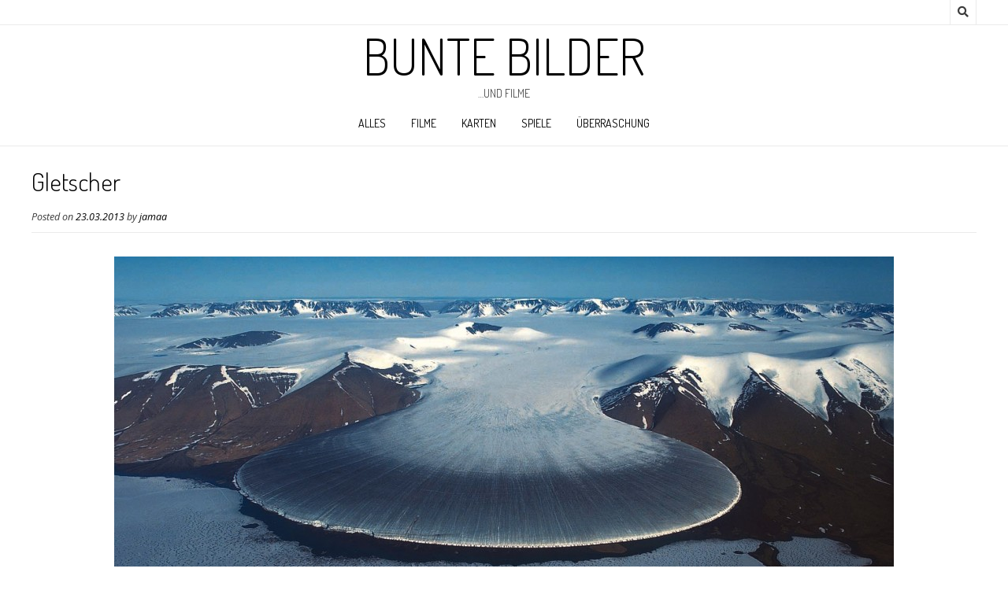

--- FILE ---
content_type: text/html; charset=UTF-8
request_url: https://bilder.mzibo.net/2013/03/gletscher/
body_size: 14015
content:
<!DOCTYPE html><!-- Nikkon.ORG -->
<html lang="de">
<head>
<meta charset="UTF-8">
<meta name="viewport" content="width=device-width, initial-scale=1">
<link rel="profile" href="http://gmpg.org/xfn/11">
<link rel="pingback" href="https://bilder.mzibo.net/xmlrpc.php">
<title>Gletscher &#8211; Bunte Bilder</title>
<meta name='robots' content='max-image-preview:large' />
	<style>img:is([sizes="auto" i], [sizes^="auto," i]) { contain-intrinsic-size: 3000px 1500px }</style>
	<link rel='dns-prefetch' href='//fonts.googleapis.com' />
<link rel="alternate" type="application/rss+xml" title="Bunte Bilder &raquo; Feed" href="https://bilder.mzibo.net/feed/" />
<link rel="alternate" type="application/rss+xml" title="Bunte Bilder &raquo; Kommentar-Feed" href="https://bilder.mzibo.net/comments/feed/" />
<script type="text/javascript" id="wpp-js" src="https://bilder.mzibo.net/wp-content/plugins/wordpress-popular-posts/assets/js/wpp.min.js?ver=7.3.3" data-sampling="0" data-sampling-rate="100" data-api-url="https://bilder.mzibo.net/wp-json/wordpress-popular-posts" data-post-id="3713" data-token="b14cfd1c3b" data-lang="0" data-debug="0"></script>
<link rel="alternate" type="application/rss+xml" title="Bunte Bilder &raquo; Gletscher-Kommentar-Feed" href="https://bilder.mzibo.net/2013/03/gletscher/feed/" />
<script type="text/javascript">
/* <![CDATA[ */
window._wpemojiSettings = {"baseUrl":"https:\/\/s.w.org\/images\/core\/emoji\/16.0.1\/72x72\/","ext":".png","svgUrl":"https:\/\/s.w.org\/images\/core\/emoji\/16.0.1\/svg\/","svgExt":".svg","source":{"concatemoji":"https:\/\/bilder.mzibo.net\/wp-includes\/js\/wp-emoji-release.min.js?ver=e2dfa763d2c099cc44c8e24f1a51110c"}};
/*! This file is auto-generated */
!function(s,n){var o,i,e;function c(e){try{var t={supportTests:e,timestamp:(new Date).valueOf()};sessionStorage.setItem(o,JSON.stringify(t))}catch(e){}}function p(e,t,n){e.clearRect(0,0,e.canvas.width,e.canvas.height),e.fillText(t,0,0);var t=new Uint32Array(e.getImageData(0,0,e.canvas.width,e.canvas.height).data),a=(e.clearRect(0,0,e.canvas.width,e.canvas.height),e.fillText(n,0,0),new Uint32Array(e.getImageData(0,0,e.canvas.width,e.canvas.height).data));return t.every(function(e,t){return e===a[t]})}function u(e,t){e.clearRect(0,0,e.canvas.width,e.canvas.height),e.fillText(t,0,0);for(var n=e.getImageData(16,16,1,1),a=0;a<n.data.length;a++)if(0!==n.data[a])return!1;return!0}function f(e,t,n,a){switch(t){case"flag":return n(e,"\ud83c\udff3\ufe0f\u200d\u26a7\ufe0f","\ud83c\udff3\ufe0f\u200b\u26a7\ufe0f")?!1:!n(e,"\ud83c\udde8\ud83c\uddf6","\ud83c\udde8\u200b\ud83c\uddf6")&&!n(e,"\ud83c\udff4\udb40\udc67\udb40\udc62\udb40\udc65\udb40\udc6e\udb40\udc67\udb40\udc7f","\ud83c\udff4\u200b\udb40\udc67\u200b\udb40\udc62\u200b\udb40\udc65\u200b\udb40\udc6e\u200b\udb40\udc67\u200b\udb40\udc7f");case"emoji":return!a(e,"\ud83e\udedf")}return!1}function g(e,t,n,a){var r="undefined"!=typeof WorkerGlobalScope&&self instanceof WorkerGlobalScope?new OffscreenCanvas(300,150):s.createElement("canvas"),o=r.getContext("2d",{willReadFrequently:!0}),i=(o.textBaseline="top",o.font="600 32px Arial",{});return e.forEach(function(e){i[e]=t(o,e,n,a)}),i}function t(e){var t=s.createElement("script");t.src=e,t.defer=!0,s.head.appendChild(t)}"undefined"!=typeof Promise&&(o="wpEmojiSettingsSupports",i=["flag","emoji"],n.supports={everything:!0,everythingExceptFlag:!0},e=new Promise(function(e){s.addEventListener("DOMContentLoaded",e,{once:!0})}),new Promise(function(t){var n=function(){try{var e=JSON.parse(sessionStorage.getItem(o));if("object"==typeof e&&"number"==typeof e.timestamp&&(new Date).valueOf()<e.timestamp+604800&&"object"==typeof e.supportTests)return e.supportTests}catch(e){}return null}();if(!n){if("undefined"!=typeof Worker&&"undefined"!=typeof OffscreenCanvas&&"undefined"!=typeof URL&&URL.createObjectURL&&"undefined"!=typeof Blob)try{var e="postMessage("+g.toString()+"("+[JSON.stringify(i),f.toString(),p.toString(),u.toString()].join(",")+"));",a=new Blob([e],{type:"text/javascript"}),r=new Worker(URL.createObjectURL(a),{name:"wpTestEmojiSupports"});return void(r.onmessage=function(e){c(n=e.data),r.terminate(),t(n)})}catch(e){}c(n=g(i,f,p,u))}t(n)}).then(function(e){for(var t in e)n.supports[t]=e[t],n.supports.everything=n.supports.everything&&n.supports[t],"flag"!==t&&(n.supports.everythingExceptFlag=n.supports.everythingExceptFlag&&n.supports[t]);n.supports.everythingExceptFlag=n.supports.everythingExceptFlag&&!n.supports.flag,n.DOMReady=!1,n.readyCallback=function(){n.DOMReady=!0}}).then(function(){return e}).then(function(){var e;n.supports.everything||(n.readyCallback(),(e=n.source||{}).concatemoji?t(e.concatemoji):e.wpemoji&&e.twemoji&&(t(e.twemoji),t(e.wpemoji)))}))}((window,document),window._wpemojiSettings);
/* ]]> */
</script>
<link rel='stylesheet' id='jquery.classycompare-css' href='https://bilder.mzibo.net/wp-content/plugins/classycompare/jquery-classycompare/src/css/jquery.classycompare.css?ver=1.1.1' type='text/css' media='all' />
<style id='wp-emoji-styles-inline-css' type='text/css'>

	img.wp-smiley, img.emoji {
		display: inline !important;
		border: none !important;
		box-shadow: none !important;
		height: 1em !important;
		width: 1em !important;
		margin: 0 0.07em !important;
		vertical-align: -0.1em !important;
		background: none !important;
		padding: 0 !important;
	}
</style>
<link rel='stylesheet' id='wp-block-library-css' href='https://bilder.mzibo.net/wp-includes/css/dist/block-library/style.min.css?ver=e2dfa763d2c099cc44c8e24f1a51110c' type='text/css' media='all' />
<style id='classic-theme-styles-inline-css' type='text/css'>
/*! This file is auto-generated */
.wp-block-button__link{color:#fff;background-color:#32373c;border-radius:9999px;box-shadow:none;text-decoration:none;padding:calc(.667em + 2px) calc(1.333em + 2px);font-size:1.125em}.wp-block-file__button{background:#32373c;color:#fff;text-decoration:none}
</style>
<style id='global-styles-inline-css' type='text/css'>
:root{--wp--preset--aspect-ratio--square: 1;--wp--preset--aspect-ratio--4-3: 4/3;--wp--preset--aspect-ratio--3-4: 3/4;--wp--preset--aspect-ratio--3-2: 3/2;--wp--preset--aspect-ratio--2-3: 2/3;--wp--preset--aspect-ratio--16-9: 16/9;--wp--preset--aspect-ratio--9-16: 9/16;--wp--preset--color--black: #000000;--wp--preset--color--cyan-bluish-gray: #abb8c3;--wp--preset--color--white: #ffffff;--wp--preset--color--pale-pink: #f78da7;--wp--preset--color--vivid-red: #cf2e2e;--wp--preset--color--luminous-vivid-orange: #ff6900;--wp--preset--color--luminous-vivid-amber: #fcb900;--wp--preset--color--light-green-cyan: #7bdcb5;--wp--preset--color--vivid-green-cyan: #00d084;--wp--preset--color--pale-cyan-blue: #8ed1fc;--wp--preset--color--vivid-cyan-blue: #0693e3;--wp--preset--color--vivid-purple: #9b51e0;--wp--preset--gradient--vivid-cyan-blue-to-vivid-purple: linear-gradient(135deg,rgba(6,147,227,1) 0%,rgb(155,81,224) 100%);--wp--preset--gradient--light-green-cyan-to-vivid-green-cyan: linear-gradient(135deg,rgb(122,220,180) 0%,rgb(0,208,130) 100%);--wp--preset--gradient--luminous-vivid-amber-to-luminous-vivid-orange: linear-gradient(135deg,rgba(252,185,0,1) 0%,rgba(255,105,0,1) 100%);--wp--preset--gradient--luminous-vivid-orange-to-vivid-red: linear-gradient(135deg,rgba(255,105,0,1) 0%,rgb(207,46,46) 100%);--wp--preset--gradient--very-light-gray-to-cyan-bluish-gray: linear-gradient(135deg,rgb(238,238,238) 0%,rgb(169,184,195) 100%);--wp--preset--gradient--cool-to-warm-spectrum: linear-gradient(135deg,rgb(74,234,220) 0%,rgb(151,120,209) 20%,rgb(207,42,186) 40%,rgb(238,44,130) 60%,rgb(251,105,98) 80%,rgb(254,248,76) 100%);--wp--preset--gradient--blush-light-purple: linear-gradient(135deg,rgb(255,206,236) 0%,rgb(152,150,240) 100%);--wp--preset--gradient--blush-bordeaux: linear-gradient(135deg,rgb(254,205,165) 0%,rgb(254,45,45) 50%,rgb(107,0,62) 100%);--wp--preset--gradient--luminous-dusk: linear-gradient(135deg,rgb(255,203,112) 0%,rgb(199,81,192) 50%,rgb(65,88,208) 100%);--wp--preset--gradient--pale-ocean: linear-gradient(135deg,rgb(255,245,203) 0%,rgb(182,227,212) 50%,rgb(51,167,181) 100%);--wp--preset--gradient--electric-grass: linear-gradient(135deg,rgb(202,248,128) 0%,rgb(113,206,126) 100%);--wp--preset--gradient--midnight: linear-gradient(135deg,rgb(2,3,129) 0%,rgb(40,116,252) 100%);--wp--preset--font-size--small: 13px;--wp--preset--font-size--medium: 20px;--wp--preset--font-size--large: 36px;--wp--preset--font-size--x-large: 42px;--wp--preset--spacing--20: 0.44rem;--wp--preset--spacing--30: 0.67rem;--wp--preset--spacing--40: 1rem;--wp--preset--spacing--50: 1.5rem;--wp--preset--spacing--60: 2.25rem;--wp--preset--spacing--70: 3.38rem;--wp--preset--spacing--80: 5.06rem;--wp--preset--shadow--natural: 6px 6px 9px rgba(0, 0, 0, 0.2);--wp--preset--shadow--deep: 12px 12px 50px rgba(0, 0, 0, 0.4);--wp--preset--shadow--sharp: 6px 6px 0px rgba(0, 0, 0, 0.2);--wp--preset--shadow--outlined: 6px 6px 0px -3px rgba(255, 255, 255, 1), 6px 6px rgba(0, 0, 0, 1);--wp--preset--shadow--crisp: 6px 6px 0px rgba(0, 0, 0, 1);}:where(.is-layout-flex){gap: 0.5em;}:where(.is-layout-grid){gap: 0.5em;}body .is-layout-flex{display: flex;}.is-layout-flex{flex-wrap: wrap;align-items: center;}.is-layout-flex > :is(*, div){margin: 0;}body .is-layout-grid{display: grid;}.is-layout-grid > :is(*, div){margin: 0;}:where(.wp-block-columns.is-layout-flex){gap: 2em;}:where(.wp-block-columns.is-layout-grid){gap: 2em;}:where(.wp-block-post-template.is-layout-flex){gap: 1.25em;}:where(.wp-block-post-template.is-layout-grid){gap: 1.25em;}.has-black-color{color: var(--wp--preset--color--black) !important;}.has-cyan-bluish-gray-color{color: var(--wp--preset--color--cyan-bluish-gray) !important;}.has-white-color{color: var(--wp--preset--color--white) !important;}.has-pale-pink-color{color: var(--wp--preset--color--pale-pink) !important;}.has-vivid-red-color{color: var(--wp--preset--color--vivid-red) !important;}.has-luminous-vivid-orange-color{color: var(--wp--preset--color--luminous-vivid-orange) !important;}.has-luminous-vivid-amber-color{color: var(--wp--preset--color--luminous-vivid-amber) !important;}.has-light-green-cyan-color{color: var(--wp--preset--color--light-green-cyan) !important;}.has-vivid-green-cyan-color{color: var(--wp--preset--color--vivid-green-cyan) !important;}.has-pale-cyan-blue-color{color: var(--wp--preset--color--pale-cyan-blue) !important;}.has-vivid-cyan-blue-color{color: var(--wp--preset--color--vivid-cyan-blue) !important;}.has-vivid-purple-color{color: var(--wp--preset--color--vivid-purple) !important;}.has-black-background-color{background-color: var(--wp--preset--color--black) !important;}.has-cyan-bluish-gray-background-color{background-color: var(--wp--preset--color--cyan-bluish-gray) !important;}.has-white-background-color{background-color: var(--wp--preset--color--white) !important;}.has-pale-pink-background-color{background-color: var(--wp--preset--color--pale-pink) !important;}.has-vivid-red-background-color{background-color: var(--wp--preset--color--vivid-red) !important;}.has-luminous-vivid-orange-background-color{background-color: var(--wp--preset--color--luminous-vivid-orange) !important;}.has-luminous-vivid-amber-background-color{background-color: var(--wp--preset--color--luminous-vivid-amber) !important;}.has-light-green-cyan-background-color{background-color: var(--wp--preset--color--light-green-cyan) !important;}.has-vivid-green-cyan-background-color{background-color: var(--wp--preset--color--vivid-green-cyan) !important;}.has-pale-cyan-blue-background-color{background-color: var(--wp--preset--color--pale-cyan-blue) !important;}.has-vivid-cyan-blue-background-color{background-color: var(--wp--preset--color--vivid-cyan-blue) !important;}.has-vivid-purple-background-color{background-color: var(--wp--preset--color--vivid-purple) !important;}.has-black-border-color{border-color: var(--wp--preset--color--black) !important;}.has-cyan-bluish-gray-border-color{border-color: var(--wp--preset--color--cyan-bluish-gray) !important;}.has-white-border-color{border-color: var(--wp--preset--color--white) !important;}.has-pale-pink-border-color{border-color: var(--wp--preset--color--pale-pink) !important;}.has-vivid-red-border-color{border-color: var(--wp--preset--color--vivid-red) !important;}.has-luminous-vivid-orange-border-color{border-color: var(--wp--preset--color--luminous-vivid-orange) !important;}.has-luminous-vivid-amber-border-color{border-color: var(--wp--preset--color--luminous-vivid-amber) !important;}.has-light-green-cyan-border-color{border-color: var(--wp--preset--color--light-green-cyan) !important;}.has-vivid-green-cyan-border-color{border-color: var(--wp--preset--color--vivid-green-cyan) !important;}.has-pale-cyan-blue-border-color{border-color: var(--wp--preset--color--pale-cyan-blue) !important;}.has-vivid-cyan-blue-border-color{border-color: var(--wp--preset--color--vivid-cyan-blue) !important;}.has-vivid-purple-border-color{border-color: var(--wp--preset--color--vivid-purple) !important;}.has-vivid-cyan-blue-to-vivid-purple-gradient-background{background: var(--wp--preset--gradient--vivid-cyan-blue-to-vivid-purple) !important;}.has-light-green-cyan-to-vivid-green-cyan-gradient-background{background: var(--wp--preset--gradient--light-green-cyan-to-vivid-green-cyan) !important;}.has-luminous-vivid-amber-to-luminous-vivid-orange-gradient-background{background: var(--wp--preset--gradient--luminous-vivid-amber-to-luminous-vivid-orange) !important;}.has-luminous-vivid-orange-to-vivid-red-gradient-background{background: var(--wp--preset--gradient--luminous-vivid-orange-to-vivid-red) !important;}.has-very-light-gray-to-cyan-bluish-gray-gradient-background{background: var(--wp--preset--gradient--very-light-gray-to-cyan-bluish-gray) !important;}.has-cool-to-warm-spectrum-gradient-background{background: var(--wp--preset--gradient--cool-to-warm-spectrum) !important;}.has-blush-light-purple-gradient-background{background: var(--wp--preset--gradient--blush-light-purple) !important;}.has-blush-bordeaux-gradient-background{background: var(--wp--preset--gradient--blush-bordeaux) !important;}.has-luminous-dusk-gradient-background{background: var(--wp--preset--gradient--luminous-dusk) !important;}.has-pale-ocean-gradient-background{background: var(--wp--preset--gradient--pale-ocean) !important;}.has-electric-grass-gradient-background{background: var(--wp--preset--gradient--electric-grass) !important;}.has-midnight-gradient-background{background: var(--wp--preset--gradient--midnight) !important;}.has-small-font-size{font-size: var(--wp--preset--font-size--small) !important;}.has-medium-font-size{font-size: var(--wp--preset--font-size--medium) !important;}.has-large-font-size{font-size: var(--wp--preset--font-size--large) !important;}.has-x-large-font-size{font-size: var(--wp--preset--font-size--x-large) !important;}
:where(.wp-block-post-template.is-layout-flex){gap: 1.25em;}:where(.wp-block-post-template.is-layout-grid){gap: 1.25em;}
:where(.wp-block-columns.is-layout-flex){gap: 2em;}:where(.wp-block-columns.is-layout-grid){gap: 2em;}
:root :where(.wp-block-pullquote){font-size: 1.5em;line-height: 1.6;}
</style>
<link rel='stylesheet' id='customizer_nikkon_fonts-css' href='//fonts.googleapis.com/css?family=Open+Sans%3Aregular%2Citalic%2C700%7CDosis%3Aregular%2C700%26subset%3Dlatin%2C' type='text/css' media='screen' />
<link rel='stylesheet' id='nikkon-body-font-default-css' href='//fonts.googleapis.com/css?family=Open+Sans%3A400%2C300%2C300italic%2C400italic%2C600%2C600italic%2C700%2C700italic&#038;ver=1.2.02' type='text/css' media='all' />
<link rel='stylesheet' id='nikkon-heading-font-default-css' href='//fonts.googleapis.com/css?family=Dosis%3A400%2C300%2C500%2C600%2C700&#038;ver=1.2.02' type='text/css' media='all' />
<link rel='stylesheet' id='nikkon-font-awesome-css' href='https://bilder.mzibo.net/wp-content/themes/nikkon/includes/font-awesome/css/all.min.css?ver=5.11.2' type='text/css' media='all' />
<link rel='stylesheet' id='nikkon-style-css' href='https://bilder.mzibo.net/wp-content/themes/nikkon/style.css?ver=1.2.02' type='text/css' media='all' />
<link rel='stylesheet' id='fancybox-css' href='https://bilder.mzibo.net/wp-content/plugins/easy-fancybox/fancybox/1.5.4/jquery.fancybox.min.css?ver=e2dfa763d2c099cc44c8e24f1a51110c' type='text/css' media='screen' />
<script type="text/javascript" src="https://bilder.mzibo.net/wp-includes/js/jquery/jquery.min.js?ver=3.7.1" id="jquery-core-js"></script>
<script type="text/javascript" src="https://bilder.mzibo.net/wp-includes/js/jquery/jquery-migrate.min.js?ver=3.4.1" id="jquery-migrate-js"></script>
<script type="text/javascript" src="https://bilder.mzibo.net/wp-content/plugins/classycompare/jquery-classycompare/src/js/jquery.classycompare.js?ver=1.1.1" id="jquery.classycompare-js"></script>
<link rel="https://api.w.org/" href="https://bilder.mzibo.net/wp-json/" /><link rel="alternate" title="JSON" type="application/json" href="https://bilder.mzibo.net/wp-json/wp/v2/posts/3713" /><link rel="EditURI" type="application/rsd+xml" title="RSD" href="https://bilder.mzibo.net/xmlrpc.php?rsd" />

<link rel="canonical" href="https://bilder.mzibo.net/2013/03/gletscher/" />
<link rel='shortlink' href='https://bilder.mzibo.net/?p=3713' />
<link rel="alternate" title="oEmbed (JSON)" type="application/json+oembed" href="https://bilder.mzibo.net/wp-json/oembed/1.0/embed?url=https%3A%2F%2Fbilder.mzibo.net%2F2013%2F03%2Fgletscher%2F" />
<link rel="alternate" title="oEmbed (XML)" type="text/xml+oembed" href="https://bilder.mzibo.net/wp-json/oembed/1.0/embed?url=https%3A%2F%2Fbilder.mzibo.net%2F2013%2F03%2Fgletscher%2F&#038;format=xml" />
            <style id="wpp-loading-animation-styles">@-webkit-keyframes bgslide{from{background-position-x:0}to{background-position-x:-200%}}@keyframes bgslide{from{background-position-x:0}to{background-position-x:-200%}}.wpp-widget-block-placeholder,.wpp-shortcode-placeholder{margin:0 auto;width:60px;height:3px;background:#dd3737;background:linear-gradient(90deg,#dd3737 0%,#571313 10%,#dd3737 100%);background-size:200% auto;border-radius:3px;-webkit-animation:bgslide 1s infinite linear;animation:bgslide 1s infinite linear}</style>
            <style type="text/css" id="custom-background-css">
body.custom-background { background-color: #ffffff; }
</style>
			<style type="text/css" id="wp-custom-css">
			/*
Füge deinen eigenen CSS-Code nach diesem Kommentar hinter dem abschließenden Schrägstrich ein. 

Klicke auf das Hilfe-Symbol oben, um mehr zu erfahren.
*/

/* arrows for navigation links */
.nav-next a::before {
  content: "\2190 ";
}
.nav-previous a::after {
  content: " \2192";
}
/* https://github.com/cabrerahector/wordpress-popular-posts/issues/311 */
.widget_block p:empty {
    display: none;
}		</style>
		</head>
<body class="wp-singular post-template-default single single-post postid-3713 single-format-standard custom-background wp-theme-nikkon">
<div id="page" class="hfeed site nikkon-no-slider">
	
	
		
			
	
	<div class="site-top-bar site-header-layout-one">
		
		<div class="site-container">
			
			<div class="site-top-bar-left">
				
								
			</div>
			
			<div class="site-top-bar-right">
				
									<div class="menu-search">
				    	<i class="fas fa-search search-btn"></i>
				    </div>
								
								
								
			</div>
			
						    <div class="search-block">
			        <form role="search" method="get" class="search-form" action="https://bilder.mzibo.net/">
	<label>
        <input type="search" class="search-field" placeholder="Search &amp; hit enter&hellip;" value="" name="s" />
    </label>
	<input type="submit" class="search-submit" value="&nbsp;" />
</form>			    </div>
						
			<div class="clearboth"></div>
		</div>
		
		<div class="clearboth"></div>
	</div>

<header id="masthead" class="site-header site-header-layout-one">
	
	<div class="site-container">
			
		<div class="site-branding">
			
		                    <h1 class="site-title"><a href="https://bilder.mzibo.net/" title="Bunte Bilder" rel="home">Bunte Bilder</a></h1>
                <h2 class="site-description">&#8230;und Filme</h2>
            			
		</div><!-- .site-branding -->
		
	</div>
	
			<nav id="site-navigation" class="main-navigation" role="navigation">
			<div class="site-container">
				<button class="header-menu-button"><i class="fas fa-bars"></i><span>menu</span></button>
				<div id="main-menu" class="main-menu-container">
                    <div class="main-menu-inner">
                        <button class="main-menu-close"><i class="fas fa-angle-right"></i><i class="fas fa-angle-left"></i></button>
                        <div class="menu-menu-container"><ul id="primary-menu" class="menu"><li id="menu-item-6215" class="menu-item menu-item-type-taxonomy menu-item-object-category current-post-ancestor menu-item-6215"><a href="https://bilder.mzibo.net/category/bilder/">alles</a></li>
<li id="menu-item-6216" class="menu-item menu-item-type-taxonomy menu-item-object-category menu-item-6216"><a href="https://bilder.mzibo.net/category/filme/">filme</a></li>
<li id="menu-item-6217" class="menu-item menu-item-type-taxonomy menu-item-object-category menu-item-6217"><a href="https://bilder.mzibo.net/category/karten/">karten</a></li>
<li id="menu-item-6218" class="menu-item menu-item-type-taxonomy menu-item-object-category menu-item-6218"><a href="https://bilder.mzibo.net/category/spiele/">spiele</a></li>
<li id="menu-item-6268" class="menu-item menu-item-type-custom menu-item-object-custom menu-item-6268"><a href="/?random=">Überraschung</a></li>
</ul></div>                        
                                            </div>
				</div>
			</div>
		</nav><!-- #site-navigation -->
		<div class="clearboth"></div>
	
</header><!-- #masthead -->	

		
	
	<div class="site-container content-container content-no-sidebar">
	<div id="primary" class="content-area">
		<main id="main" class="site-main" role="main">

		
			
<article id="post-3713" class="post-3713 post type-post status-publish format-standard hentry category-natur tag-eis tag-gletscher tag-landschaft blog-alt-layout blog-style-postblock  blog-alt-odd">
	<header class="entry-header">
		<h1 class="entry-title">Gletscher</h1>
		<div class="entry-meta">
			<span class="posted-on">Posted on <a href="https://bilder.mzibo.net/2013/03/gletscher/" rel="bookmark"><time class="entry-date published updated" datetime="2013-03-23T16:31:32+01:00">23.03.2013</time></a></span><span class="byline"> by <span class="author vcard"><a class="url fn n" href="https://bilder.mzibo.net/author/jamaa/">jamaa</a></span></span>		</div><!-- .entry-meta -->
	</header><!-- .entry-header -->

	<div class="entry-content">
		<p style="text-align: center;"><a href="https://bilder.mzibo.net/wp-content/uploads/2013/03/H5C7Z.jpg"><img fetchpriority="high" decoding="async" class="aligncenter size-large wp-image-3729" alt="Gletscher" src="https://bilder.mzibo.net/wp-content/uploads/2013/03/H5C7Z-990x639.jpg" width="990" height="639" srcset="https://bilder.mzibo.net/wp-content/uploads/2013/03/H5C7Z-990x639.jpg 990w, https://bilder.mzibo.net/wp-content/uploads/2013/03/H5C7Z-300x193.jpg 300w, https://bilder.mzibo.net/wp-content/uploads/2013/03/H5C7Z.jpg 1800w" sizes="(max-width: 990px) 100vw, 990px" /></a></p>

<div class="gdrts-rating-block gdrts-align-left gdrts-method-stars-rating gdrts-block-stars-rating-item-309 gdrts-rating-allowed gdrts-rating-open  gdrts-item-entity-posts gdrts-item-name-post gdrts-item-id-3713 gdrts-item-itemid-309">
    <div class="gdrts-inner-wrapper">

		
	    <div class="gdrts-block-call-to-action">Bewertung:</div>
		<div class="gdrts-rating-element gdrts-stars-rating gdrts-block-stars gdrts-state-active gdrts-font-star gdrts-stars-length-5 gdrts-with-fonticon gdrts-fonticon-font" style="height: 16px;"><div class="gdrts-sr-only"><label class="gdrts-sr-label">Rate this item:<select class="gdrts-sr-rating"><option value="1.00">1.00</option><option value="2.00">2.00</option><option value="3.00">3.00</option><option value="4.00">4.00</option><option value="5.00">5.00</option></select></label><button class="gdrts-sr-button">Submit Rating</button></div><input type="hidden" value="0" name="" /><span aria-hidden="true" class="gdrts-stars-empty" style="color: #dddddd; font-size: 16px; line-height: 16px;"><span class="gdrts-stars-active" style="color: #dd9933; width: 0%"></span><span class="gdrts-stars-current" style="color: #eeee22; width: 100%"></span></span></div>
        <div class="gdrts-rating-text">
			Rating: <strong>5.00</strong>/5. From 1 vote.
                    <a class="gdrts-toggle-distribution" href="#" data-show="Show votes." data-hide="Hide votes.">Show votes.</a>

					        </div>
		<div class="gdrts-rating-please-wait"><i aria-hidden="true" class="rtsicon-spinner rtsicon-spin rtsicon-va rtsicon-fw"></i>Please wait...</div>
            <div class="gdrts-rating-distribution" style="display: none;">
				<div class="gdrts-distribution-wrapper"><ul><li class="gdrts-clearfix"><div class="gdrts-distribution-stars"><strong>5</strong> Stars</div><div class="gdrts-distribution-line"><div title="100.00%" class="gdrts-distribution-line-fill" style="width: 100.00%">100.00%</div></div><div class="gdrts-distribution-votes">1 <span>vote</span></div></li><li class="gdrts-clearfix"><div class="gdrts-distribution-stars"><strong>4</strong> Stars</div><div class="gdrts-distribution-line"><div title="0.00%" class="gdrts-distribution-line-fill" style="width: 0.00%">0.00%</div></div><div class="gdrts-distribution-votes">0 <span>votes</span></div></li><li class="gdrts-clearfix"><div class="gdrts-distribution-stars"><strong>3</strong> Stars</div><div class="gdrts-distribution-line"><div title="0.00%" class="gdrts-distribution-line-fill" style="width: 0.00%">0.00%</div></div><div class="gdrts-distribution-votes">0 <span>votes</span></div></li><li class="gdrts-clearfix"><div class="gdrts-distribution-stars"><strong>2</strong> Stars</div><div class="gdrts-distribution-line"><div title="0.00%" class="gdrts-distribution-line-fill" style="width: 0.00%">0.00%</div></div><div class="gdrts-distribution-votes">0 <span>votes</span></div></li><li class="gdrts-clearfix"><div class="gdrts-distribution-stars"><strong>1</strong> Star</div><div class="gdrts-distribution-line"><div title="0.00%" class="gdrts-distribution-line-fill" style="width: 0.00%">0.00%</div></div><div class="gdrts-distribution-votes">0 <span>votes</span></div></li></ul></div>            </div>

			<script class="gdrts-rating-data" type="application/json">{"item":{"entity":"posts","name":"post","id":3713,"item_id":309,"nonce":"5b96e60510"},"render":{"args":{"echo":false,"entity":"posts","name":"post","item_id":null,"id":3713,"method":"stars-rating","series":null,"disable_dynamic_load":false},"method":{"disable_rating":false,"allow_super_admin":true,"allow_user_roles":["administrator","editor","author","contributor","subscriber"],"allow_visitor":true,"allow_author":true,"votes_count_compact_show":true,"votes_count_compact_decimals":"1","cta":"Bewertung:","template":"expanded","alignment":"left","responsive":true,"distribution":"normalized","rating":"average","style_type":"font","style_name":"star","style_size":16,"font_color_empty":"#dddddd","font_color_current":"#eeee22","font_color_active":"#dd9933","style_class":"","labels":["Poor","Bad","Good","Great","Excellent"]}},"stars":{"max":5,"resolution":100,"responsive":true,"current":100,"char":"&#61715;","name":"star","size":16,"type":"font"},"labels":["Poor","Bad","Good","Great","Excellent"]}</script><script type="application/ld+json">{
    "@context": "http:\/\/schema.org\/",
    "@type": "Article",
    "url": "https:\/\/bilder.mzibo.net\/2013\/03\/gletscher\/",
    "name": "Gletscher",
    "author": {
        "@type": "Person",
        "name": "jamaa",
        "url": "https:\/\/bilder.mzibo.net\/author\/jamaa\/"
    },
    "publisher": {
        "@type": "Organization",
        "name": "Bunte Bilder",
        "url": "https:\/\/bilder.mzibo.net"
    },
    "mainEntityOfPage": {
        "@type": "WebPage",
        "@id": "https:\/\/bilder.mzibo.net\/2013\/03\/gletscher\/"
    },
    "datePublished": "2013-03-23T16:31:32+01:00",
    "headline": ""
}</script>
    </div>
</div>			</div><!-- .entry-content -->

	<footer class="entry-footer">
		<span class="cat-links">Posted in <a href="https://bilder.mzibo.net/category/bilder/natur/" rel="category tag">natur</a></span><span class="tags-links">Tagged <a href="https://bilder.mzibo.net/tag/eis/" rel="tag">eis</a>, <a href="https://bilder.mzibo.net/tag/gletscher/" rel="tag">gletscher</a>, <a href="https://bilder.mzibo.net/tag/landschaft/" rel="tag">landschaft</a></span>	</footer><!-- .entry-footer -->
</article><!-- #post-## -->

							
	<nav class="navigation post-navigation" aria-label="Beiträge">
		<h2 class="screen-reader-text">Beitrags-Navigation</h2>
		<div class="nav-links"><div class="nav-previous"><a href="https://bilder.mzibo.net/2013/03/katzendusche/" rel="prev">Katzendusche</a></div><div class="nav-next"><a href="https://bilder.mzibo.net/2013/03/360/" rel="next">360°</a></div></div>
	</nav>			
			
<div id="comments" class="comments-area">

	
	
	
		<div id="respond" class="comment-respond">
		<h3 id="reply-title" class="comment-reply-title">Schreibe einen Kommentar <small><a rel="nofollow" id="cancel-comment-reply-link" href="/2013/03/gletscher/#respond" style="display:none;">Antwort abbrechen</a></small></h3><form action="https://bilder.mzibo.net/wp-comments-post.php" method="post" id="commentform" class="comment-form"><p class="comment-notes"><span id="email-notes">Deine E-Mail-Adresse wird nicht veröffentlicht.</span> <span class="required-field-message">Erforderliche Felder sind mit <span class="required">*</span> markiert</span></p><p class="comment-form-comment"><label for="comment">Kommentar <span class="required">*</span></label> <textarea id="comment" name="comment" cols="45" rows="8" maxlength="65525" required></textarea></p><p class="comment-form-author"><label for="author">Name <span class="required">*</span></label> <input id="author" name="author" type="text" value="" size="30" maxlength="245" autocomplete="name" required /></p>
<p class="comment-form-email"><label for="email">E-Mail <span class="required">*</span></label> <input id="email" name="email" type="email" value="" size="30" maxlength="100" aria-describedby="email-notes" autocomplete="email" required /></p>
<p class="comment-form-url"><label for="url">Website</label> <input id="url" name="url" type="url" value="" size="30" maxlength="200" autocomplete="url" /></p>
<p class="form-submit"><input name="submit" type="submit" id="submit" class="submit" value="Kommentar abschicken" /> <input type='hidden' name='comment_post_ID' value='3713' id='comment_post_ID' />
<input type='hidden' name='comment_parent' id='comment_parent' value='0' />
</p><p style="display: none;"><input type="hidden" id="akismet_comment_nonce" name="akismet_comment_nonce" value="93dfa0162b" /></p><p style="display: none !important;" class="akismet-fields-container" data-prefix="ak_"><label>&#916;<textarea name="ak_hp_textarea" cols="45" rows="8" maxlength="100"></textarea></label><input type="hidden" id="ak_js_1" name="ak_js" value="213"/><script>document.getElementById( "ak_js_1" ).setAttribute( "value", ( new Date() ).getTime() );</script></p></form>	</div><!-- #respond -->
	<p class="akismet_comment_form_privacy_notice">Diese Seite verwendet Akismet, um Spam zu reduzieren. <a href="https://akismet.com/privacy/" target="_blank" rel="nofollow noopener">Erfahre, wie deine Kommentardaten verarbeitet werden.</a>.</p>
</div><!-- #comments -->

		
		</main><!-- #main -->
	</div><!-- #primary -->

		
	<div class="clearboth"></div>
	
		<div class="clearboth"></div>
	</div><!-- #content -->
	
						
			<footer id="colophon" class="site-footer site-footer-standard">
	
	<div class="site-footer-widgets">
        <div class="site-container">
            	            <ul>
	                <li id="categories-3" class="widget widget_categories"><h4 class="widget-title">Kategorien</h4>
			<ul>
					<li class="cat-item cat-item-3"><a href="https://bilder.mzibo.net/category/bilder/">bilder</a> (1.108)
<ul class='children'>
	<li class="cat-item cat-item-55"><a href="https://bilder.mzibo.net/category/bilder/astronomie/">astronomie</a> (33)
</li>
	<li class="cat-item cat-item-26"><a href="https://bilder.mzibo.net/category/bilder/kunst/">kunst</a> (150)
</li>
	<li class="cat-item cat-item-13"><a href="https://bilder.mzibo.net/category/bilder/menschen/">menschen</a> (167)
</li>
	<li class="cat-item cat-item-28"><a href="https://bilder.mzibo.net/category/bilder/natur/">natur</a> (102)
</li>
	<li class="cat-item cat-item-9"><a href="https://bilder.mzibo.net/category/bilder/pflanzen/">pflanzen</a> (40)
</li>
	<li class="cat-item cat-item-123"><a href="https://bilder.mzibo.net/category/bilder/sport/">sport</a> (10)
</li>
	<li class="cat-item cat-item-110"><a href="https://bilder.mzibo.net/category/bilder/technik/">technik</a> (61)
</li>
	<li class="cat-item cat-item-5"><a href="https://bilder.mzibo.net/category/bilder/tiere/">tiere</a> (761)
</li>
	<li class="cat-item cat-item-244"><a href="https://bilder.mzibo.net/category/bilder/wissenschaft/">wissenschaft</a> (18)
</li>
</ul>
</li>
	<li class="cat-item cat-item-51"><a href="https://bilder.mzibo.net/category/filme/">filme</a> (148)
<ul class='children'>
	<li class="cat-item cat-item-67"><a href="https://bilder.mzibo.net/category/filme/musik/">musik</a> (8)
</li>
</ul>
</li>
	<li class="cat-item cat-item-257"><a href="https://bilder.mzibo.net/category/karten/">karten</a> (4)
</li>
	<li class="cat-item cat-item-154"><a href="https://bilder.mzibo.net/category/spiele/">spiele</a> (11)
</li>
			</ul>

			</li>
<li id="tag_cloud-2" class="widget widget_tag_cloud"><h4 class="widget-title">Tags</h4><div class="tagcloud"><a href="https://bilder.mzibo.net/tag/affe/" class="tag-cloud-link tag-link-54 tag-link-position-1" style="font-size: 11.818181818182pt;" aria-label="affe (23 Einträge)">affe</a>
<a href="https://bilder.mzibo.net/tag/ameise/" class="tag-cloud-link tag-link-6 tag-link-position-2" style="font-size: 9.6969696969697pt;" aria-label="ameise (16 Einträge)">ameise</a>
<a href="https://bilder.mzibo.net/tag/animiert/" class="tag-cloud-link tag-link-20 tag-link-position-3" style="font-size: 18.606060606061pt;" aria-label="animiert (71 Einträge)">animiert</a>
<a href="https://bilder.mzibo.net/tag/auge/" class="tag-cloud-link tag-link-79 tag-link-position-4" style="font-size: 9.2727272727273pt;" aria-label="auge (15 Einträge)">auge</a>
<a href="https://bilder.mzibo.net/tag/auto/" class="tag-cloud-link tag-link-64 tag-link-position-5" style="font-size: 9.6969696969697pt;" aria-label="auto (16 Einträge)">auto</a>
<a href="https://bilder.mzibo.net/tag/baby/" class="tag-cloud-link tag-link-39 tag-link-position-6" style="font-size: 19.737373737374pt;" aria-label="baby (87 Einträge)">baby</a>
<a href="https://bilder.mzibo.net/tag/baum/" class="tag-cloud-link tag-link-35 tag-link-position-7" style="font-size: 13.373737373737pt;" aria-label="baum (30 Einträge)">baum</a>
<a href="https://bilder.mzibo.net/tag/baer/" class="tag-cloud-link tag-link-44 tag-link-position-8" style="font-size: 10.686868686869pt;" aria-label="bär (19 Einträge)">bär</a>
<a href="https://bilder.mzibo.net/tag/eis/" class="tag-cloud-link tag-link-41 tag-link-position-9" style="font-size: 10.40404040404pt;" aria-label="eis (18 Einträge)">eis</a>
<a href="https://bilder.mzibo.net/tag/elefant/" class="tag-cloud-link tag-link-108 tag-link-position-10" style="font-size: 11.252525252525pt;" aria-label="elefant (21 Einträge)">elefant</a>
<a href="https://bilder.mzibo.net/tag/ente/" class="tag-cloud-link tag-link-57 tag-link-position-11" style="font-size: 8.5656565656566pt;" aria-label="ente (13 Einträge)">ente</a>
<a href="https://bilder.mzibo.net/tag/eule/" class="tag-cloud-link tag-link-24 tag-link-position-12" style="font-size: 9.6969696969697pt;" aria-label="eule (16 Einträge)">eule</a>
<a href="https://bilder.mzibo.net/tag/fantasie/" class="tag-cloud-link tag-link-181 tag-link-position-13" style="font-size: 11.535353535354pt;" aria-label="fantasie (22 Einträge)">fantasie</a>
<a href="https://bilder.mzibo.net/tag/fisch/" class="tag-cloud-link tag-link-42 tag-link-position-14" style="font-size: 18.606060606061pt;" aria-label="fisch (72 Einträge)">fisch</a>
<a href="https://bilder.mzibo.net/tag/flug/" class="tag-cloud-link tag-link-132 tag-link-position-15" style="font-size: 8.5656565656566pt;" aria-label="flug (13 Einträge)">flug</a>
<a href="https://bilder.mzibo.net/tag/fressen/" class="tag-cloud-link tag-link-279 tag-link-position-16" style="font-size: 18.747474747475pt;" aria-label="fressen (73 Einträge)">fressen</a>
<a href="https://bilder.mzibo.net/tag/frosch/" class="tag-cloud-link tag-link-106 tag-link-position-17" style="font-size: 14.505050505051pt;" aria-label="frosch (36 Einträge)">frosch</a>
<a href="https://bilder.mzibo.net/tag/hai/" class="tag-cloud-link tag-link-127 tag-link-position-18" style="font-size: 13.232323232323pt;" aria-label="hai (29 Einträge)">hai</a>
<a href="https://bilder.mzibo.net/tag/hund/" class="tag-cloud-link tag-link-68 tag-link-position-19" style="font-size: 17.333333333333pt;" aria-label="hund (58 Einträge)">hund</a>
<a href="https://bilder.mzibo.net/tag/insekt/" class="tag-cloud-link tag-link-61 tag-link-position-20" style="font-size: 17.616161616162pt;" aria-label="insekt (61 Einträge)">insekt</a>
<a href="https://bilder.mzibo.net/tag/jagd/" class="tag-cloud-link tag-link-96 tag-link-position-21" style="font-size: 16.20202020202pt;" aria-label="jagd (48 Einträge)">jagd</a>
<a href="https://bilder.mzibo.net/tag/katze/" class="tag-cloud-link tag-link-66 tag-link-position-22" style="font-size: 15.777777777778pt;" aria-label="katze (45 Einträge)">katze</a>
<a href="https://bilder.mzibo.net/tag/krokodil/" class="tag-cloud-link tag-link-161 tag-link-position-23" style="font-size: 8.5656565656566pt;" aria-label="krokodil (13 Einträge)">krokodil</a>
<a href="https://bilder.mzibo.net/tag/kaefer/" class="tag-cloud-link tag-link-91 tag-link-position-24" style="font-size: 10.969696969697pt;" aria-label="käfer (20 Einträge)">käfer</a>
<a href="https://bilder.mzibo.net/tag/lego/" class="tag-cloud-link tag-link-111 tag-link-position-25" style="font-size: 10.121212121212pt;" aria-label="lego (17 Einträge)">lego</a>
<a href="https://bilder.mzibo.net/tag/lustig/" class="tag-cloud-link tag-link-4 tag-link-position-26" style="font-size: 22pt;" aria-label="lustig (125 Einträge)">lustig</a>
<a href="https://bilder.mzibo.net/tag/madagaskar/" class="tag-cloud-link tag-link-233 tag-link-position-27" style="font-size: 8.989898989899pt;" aria-label="madagaskar (14 Einträge)">madagaskar</a>
<a href="https://bilder.mzibo.net/tag/makro/" class="tag-cloud-link tag-link-88 tag-link-position-28" style="font-size: 13.79797979798pt;" aria-label="makro (32 Einträge)">makro</a>
<a href="https://bilder.mzibo.net/tag/maus/" class="tag-cloud-link tag-link-25 tag-link-position-29" style="font-size: 8pt;" aria-label="maus (12 Einträge)">maus</a>
<a href="https://bilder.mzibo.net/tag/meer/" class="tag-cloud-link tag-link-12 tag-link-position-30" style="font-size: 22pt;" aria-label="meer (125 Einträge)">meer</a>
<a href="https://bilder.mzibo.net/tag/reptilie/" class="tag-cloud-link tag-link-396 tag-link-position-31" style="font-size: 14.787878787879pt;" aria-label="reptilie (38 Einträge)">reptilie</a>
<a href="https://bilder.mzibo.net/tag/schildkroete/" class="tag-cloud-link tag-link-46 tag-link-position-32" style="font-size: 12.949494949495pt;" aria-label="schildkröte (28 Einträge)">schildkröte</a>
<a href="https://bilder.mzibo.net/tag/schlange/" class="tag-cloud-link tag-link-100 tag-link-position-33" style="font-size: 9.6969696969697pt;" aria-label="schlange (16 Einträge)">schlange</a>
<a href="https://bilder.mzibo.net/tag/schmetterling/" class="tag-cloud-link tag-link-146 tag-link-position-34" style="font-size: 8.989898989899pt;" aria-label="schmetterling (14 Einträge)">schmetterling</a>
<a href="https://bilder.mzibo.net/tag/schnecke/" class="tag-cloud-link tag-link-45 tag-link-position-35" style="font-size: 8.5656565656566pt;" aria-label="schnecke (13 Einträge)">schnecke</a>
<a href="https://bilder.mzibo.net/tag/schnee/" class="tag-cloud-link tag-link-36 tag-link-position-36" style="font-size: 11.252525252525pt;" aria-label="schnee (21 Einträge)">schnee</a>
<a href="https://bilder.mzibo.net/tag/sonne/" class="tag-cloud-link tag-link-56 tag-link-position-37" style="font-size: 8.5656565656566pt;" aria-label="sonne (13 Einträge)">sonne</a>
<a href="https://bilder.mzibo.net/tag/spinne/" class="tag-cloud-link tag-link-264 tag-link-position-38" style="font-size: 8.989898989899pt;" aria-label="spinne (14 Einträge)">spinne</a>
<a href="https://bilder.mzibo.net/tag/star-wars/" class="tag-cloud-link tag-link-140 tag-link-position-39" style="font-size: 9.2727272727273pt;" aria-label="star wars (15 Einträge)">star wars</a>
<a href="https://bilder.mzibo.net/tag/tintenfisch/" class="tag-cloud-link tag-link-92 tag-link-position-40" style="font-size: 9.6969696969697pt;" aria-label="tintenfisch (16 Einträge)">tintenfisch</a>
<a href="https://bilder.mzibo.net/tag/upps/" class="tag-cloud-link tag-link-167 tag-link-position-41" style="font-size: 8.5656565656566pt;" aria-label="upps (13 Einträge)">upps</a>
<a href="https://bilder.mzibo.net/tag/vogel/" class="tag-cloud-link tag-link-17 tag-link-position-42" style="font-size: 19.878787878788pt;" aria-label="vogel (88 Einträge)">vogel</a>
<a href="https://bilder.mzibo.net/tag/wal/" class="tag-cloud-link tag-link-11 tag-link-position-43" style="font-size: 10.969696969697pt;" aria-label="wal (20 Einträge)">wal</a>
<a href="https://bilder.mzibo.net/tag/wasser/" class="tag-cloud-link tag-link-40 tag-link-position-44" style="font-size: 17.89898989899pt;" aria-label="wasser (63 Einträge)">wasser</a>
<a href="https://bilder.mzibo.net/tag/weltraum/" class="tag-cloud-link tag-link-33 tag-link-position-45" style="font-size: 13.373737373737pt;" aria-label="weltraum (30 Einträge)">weltraum</a></div>
</li>
<li id="block-3" class="widget widget_block"><div class="popular-posts"><h4 class="widget-title">Beliebte Bilder</h4><script type="application/json" data-id="wpp-block-inline-js">{"title":"Beliebte Bilder","limit":"10","offset":0,"range":"last30days","time_quantity":"24","time_unit":"hour","freshness":false,"order_by":"views","post_type":"post","pid":"","exclude":"","taxonomy":"category","term_id":"","author":"","shorten_title":{"active":false,"length":0,"words":false},"post-excerpt":{"active":false,"length":0,"keep_format":false,"words":false},"thumbnail":{"active":false,"width":0,"height":0,"build":"manual","size":""},"rating":false,"stats_tag":{"comment_count":false,"views":false,"author":false,"date":{"active":false,"format":"F j, Y"},"taxonomy":{"active":false,"name":"category"}},"markup":{"custom_html":true,"wpp-start":"<ol>","wpp-end":"<\/ol>","title-start":"<h4 class=\"widget-title\">","title-end":"<\/h4>","post-html":"<li>{title}<\/li>"},"theme":{"name":""}}</script><div class="wpp-widget-block-placeholder"></div></div></li>
	            </ul>
	                    <div class="clearboth"></div>
        </div>
    </div>
    
    		
		<div class="site-footer-bottom-bar">
		
			<div class="site-container"><div class="site-footer-bottom-bar-left">Theme: <a href="https://demo.kairaweb.com/#nikkon">Nikkon</a> by Kaira				
                	                
			</div>
	        
	        <div class="site-footer-bottom-bar-right">
                
	            	            
	                            
	        </div></div>
			
	        <div class="clearboth"></div>
		</div>
		
		
</footer>			
				
	
</div><!-- #page -->
<script type="speculationrules">
{"prefetch":[{"source":"document","where":{"and":[{"href_matches":"\/*"},{"not":{"href_matches":["\/wp-*.php","\/wp-admin\/*","\/wp-content\/uploads\/*","\/wp-content\/*","\/wp-content\/plugins\/*","\/wp-content\/themes\/nikkon\/*","\/*\\?(.+)"]}},{"not":{"selector_matches":"a[rel~=\"nofollow\"]"}},{"not":{"selector_matches":".no-prefetch, .no-prefetch a"}}]},"eagerness":"conservative"}]}
</script>
<script type="text/javascript">
	jQuery(window).load(function() {
		jQuery('.compare').ClassyCompare({
			defaultgap: 0,
			leftgap: 10,
			rightgap: 10,
			caption: true,
			reveal: 0.5
		});
	});
</script>
<!-- Matomo -->
<script>
  var _paq = window._paq = window._paq || [];
  /* tracker methods like "setCustomDimension" should be called before "trackPageView" */
  _paq.push(['trackPageView']);
  _paq.push(['enableLinkTracking']);
  (function() {
    var u="//matomo.mzibo.net/";
    _paq.push(['setTrackerUrl', u+'matomo.php']);
    _paq.push(['setSiteId', '2']);
    var d=document, g=d.createElement('script'), s=d.getElementsByTagName('script')[0];
    g.async=true; g.src=u+'matomo.js'; s.parentNode.insertBefore(g,s);
  })();
</script>
<!-- End Matomo Code -->
<style id='nikkon-custom-css-inline-css' type='text/css'>
#comments .form-submit #submit,
				.search-block .search-submit,
				.side-aligned-social a.social-icon,
				.no-results-btn,
				button,
				input[type="button"],
				input[type="reset"],
				input[type="submit"],
				.woocommerce ul.products li.product a.add_to_cart_button, .woocommerce-page ul.products li.product a.add_to_cart_button,
				.woocommerce ul.products li.product .onsale, .woocommerce-page ul.products li.product .onsale,
				.woocommerce button.button.alt,
				.woocommerce-page button.button.alt,
				.woocommerce input.button.alt:hover,
				.woocommerce-page #content input.button.alt:hover,
				.woocommerce .cart-collaterals .shipping_calculator .button,
				.woocommerce-page .cart-collaterals .shipping_calculator .button,
				.woocommerce a.button,
				.woocommerce-page a.button,
				.woocommerce input.button,
				.woocommerce-page #content input.button,
				.woocommerce-page input.button,
				.woocommerce #review_form #respond .form-submit input,
				.woocommerce-page #review_form #respond .form-submit input,
				.woocommerce-cart .wc-proceed-to-checkout a.checkout-button:hover,
				.single-product span.onsale,
				.main-navigation ul ul a:hover,
				.main-navigation ul ul li.current-menu-item > a,
				.main-navigation ul ul li.current_page_item > a,
				.main-navigation ul ul li.current-menu-parent > a,
				.main-navigation ul ul li.current_page_parent > a,
				.main-navigation ul ul li.current-menu-ancestor > a,
				.main-navigation ul ul li.current_page_ancestor > a,
				.main-navigation button,
				.wpcf7-submit,
				.wp-paginate li a:hover,
				.wp-paginate li a:active,
				.wp-paginate li .current,
				.wp-paginate.wpp-modern-grey li a:hover,
				.wp-paginate.wpp-modern-grey li .current,
				.main-navigation li.nikkon-menu-button .nav-span-block{background:inherit;background-color:#000000;}.wp-block-quote:not(.is-large),
				.wp-block-quote:not(.is-style-large){border-left-color:#000000;}a,
				.content-area .entry-content a,
				#comments a,
				.post-edit-link,
				.site-title a,
				.error-404.not-found .page-header .page-title span,
				.search-button .fa-search,
				.header-cart-checkout.cart-has-items .fa-shopping-cart,
				.main-navigation ul#primary-menu > li > a:hover,
				.main-navigation ul#primary-menu > li.current-menu-item > a,
				.main-navigation ul#primary-menu > li.current-menu-ancestor > a,
				.main-navigation ul#primary-menu > li.current-menu-parent > a,
				.main-navigation ul#primary-menu > li.current_page_parent > a,
				.main-navigation ul#primary-menu > li.current_page_ancestor > a{color:#000000;}.main-navigation button:hover,
				#comments .form-submit #submit:hover,
				.search-block .search-submit:hover,
				.no-results-btn:hover,
				button,
				input[type="button"],
				input[type="reset"],
				input[type="submit"],
				.woocommerce input.button.alt,
				.woocommerce-page #content input.button.alt,
				.woocommerce .cart-collaterals .shipping_calculator .button,
				.woocommerce-page .cart-collaterals .shipping_calculator .button,
				.woocommerce a.button:hover,
				.woocommerce-page a.button:hover,
				.woocommerce input.button:hover,
				.woocommerce-page #content input.button:hover,
				.woocommerce-page input.button:hover,
				.woocommerce ul.products li.product a.add_to_cart_button:hover, .woocommerce-page ul.products li.product a.add_to_cart_button:hover,
				.woocommerce button.button.alt:hover,
				.woocommerce-page button.button.alt:hover,
				.woocommerce #review_form #respond .form-submit input:hover,
				.woocommerce-page #review_form #respond .form-submit input:hover,
				.woocommerce-cart .wc-proceed-to-checkout a.checkout-button,
				.main-navigation li.nikkon-menu-button .nav-span-block:hover,
				.wpcf7-submit:hover{background:inherit;background-color:#9e9e9e;}a:hover,
				.nikkon-header-nav ul li a:hover,
				.content-area .entry-content a:hover,
				.header-social .social-icon:hover,
				.widget-area .widget a:hover,
				.site-footer-widgets .widget a:hover,
				.site-footer .widget a:hover,
				.search-btn:hover,
				.search-button .fa-search:hover,
				.woocommerce #content div.product p.price,
				.woocommerce-page #content div.product p.price,
				.woocommerce-page div.product p.price,
				.woocommerce #content div.product span.price,
				.woocommerce div.product span.price,
				.woocommerce-page #content div.product span.price,
				.woocommerce-page div.product span.price,
				.woocommerce #content div.product .woocommerce-tabs ul.tabs li.active,
				.woocommerce div.product .woocommerce-tabs ul.tabs li.active,
				.woocommerce-page #content div.product .woocommerce-tabs ul.tabs li.active,
				.woocommerce-page div.product .woocommerce-tabs ul.tabs li.active{color:#9e9e9e;}
</style>
<link rel='stylesheet' id='gdrts-ratings-grid-css' href='https://bilder.mzibo.net/wp-content/plugins/gd-rating-system/css/rating/grid.min.css?ver=3.6.2.996' type='text/css' media='all' />
<link rel='stylesheet' id='gdrts-ratings-core-css' href='https://bilder.mzibo.net/wp-content/plugins/gd-rating-system/css/rating/core.min.css?ver=3.6.2.996' type='text/css' media='all' />
<link rel='stylesheet' id='gdrts-font-default-css' href='https://bilder.mzibo.net/wp-content/plugins/gd-rating-system/css/fonts/default-embed.min.css?ver=3.6.2.996' type='text/css' media='all' />
<link rel='stylesheet' id='gdrts-methods-stars-rating-css' href='https://bilder.mzibo.net/wp-content/plugins/gd-rating-system/css/methods/stars.min.css?ver=3.6.2.996' type='text/css' media='all' />
<script type="text/javascript" src="https://bilder.mzibo.net/wp-content/themes/nikkon/js/caroufredsel/jquery.carouFredSel-6.2.1-packed.js?ver=1.2.02" id="caroufredsel-js-js"></script>
<script type="text/javascript" src="https://bilder.mzibo.net/wp-content/themes/nikkon/js/custom.js?ver=1.2.02" id="nikkon-custom-js-js"></script>
<script type="text/javascript" src="https://bilder.mzibo.net/wp-includes/js/comment-reply.min.js?ver=e2dfa763d2c099cc44c8e24f1a51110c" id="comment-reply-js" async="async" data-wp-strategy="async"></script>
<script type="text/javascript" src="https://bilder.mzibo.net/wp-content/plugins/easy-fancybox/vendor/purify.min.js?ver=e2dfa763d2c099cc44c8e24f1a51110c" id="fancybox-purify-js"></script>
<script type="text/javascript" id="jquery-fancybox-js-extra">
/* <![CDATA[ */
var efb_i18n = {"close":"Close","next":"Next","prev":"Previous","startSlideshow":"Start slideshow","toggleSize":"Toggle size"};
/* ]]> */
</script>
<script type="text/javascript" src="https://bilder.mzibo.net/wp-content/plugins/easy-fancybox/fancybox/1.5.4/jquery.fancybox.min.js?ver=e2dfa763d2c099cc44c8e24f1a51110c" id="jquery-fancybox-js"></script>
<script type="text/javascript" id="jquery-fancybox-js-after">
/* <![CDATA[ */
var fb_timeout, fb_opts={'autoScale':true,'showCloseButton':true,'margin':20,'pixelRatio':'false','centerOnScroll':false,'enableEscapeButton':true,'overlayShow':true,'hideOnOverlayClick':true,'minVpHeight':320,'disableCoreLightbox':'true','enableBlockControls':'true','fancybox_openBlockControls':'true' };
if(typeof easy_fancybox_handler==='undefined'){
var easy_fancybox_handler=function(){
jQuery([".nolightbox","a.wp-block-file__button","a.pin-it-button","a[href*='pinterest.com\/pin\/create']","a[href*='facebook.com\/share']","a[href*='twitter.com\/share']"].join(',')).addClass('nofancybox');
jQuery('a.fancybox-close').on('click',function(e){e.preventDefault();jQuery.fancybox.close()});
/* IMG */
						var unlinkedImageBlocks=jQuery(".wp-block-image > img:not(.nofancybox,figure.nofancybox>img)");
						unlinkedImageBlocks.wrap(function() {
							var href = jQuery( this ).attr( "src" );
							return "<a href='" + href + "'></a>";
						});
var fb_IMG_select=jQuery('a[href*=".jpg" i]:not(.nofancybox,li.nofancybox>a,figure.nofancybox>a),area[href*=".jpg" i]:not(.nofancybox),a[href*=".jpeg" i]:not(.nofancybox,li.nofancybox>a,figure.nofancybox>a),area[href*=".jpeg" i]:not(.nofancybox),a[href*=".png" i]:not(.nofancybox,li.nofancybox>a,figure.nofancybox>a),area[href*=".png" i]:not(.nofancybox),a[href*=".webp" i]:not(.nofancybox,li.nofancybox>a,figure.nofancybox>a),area[href*=".webp" i]:not(.nofancybox),a[href*=".gif" i]:not(.nofancybox,li.nofancybox>a,figure.nofancybox>a),area[href*=".gif" i]:not(.nofancybox)');
fb_IMG_select.addClass('fancybox image').attr('rel','gallery');
jQuery('a.fancybox,area.fancybox,.fancybox>a').each(function(){jQuery(this).fancybox(jQuery.extend(true,{},fb_opts,{'type':'image','transition':'elastic','transitionIn':'elastic','easingIn':'easeOutBack','transitionOut':'elastic','easingOut':'easeInBack','opacity':false,'hideOnContentClick':false,'titleShow':true,'titlePosition':'over','titleFromAlt':true,'showNavArrows':true,'enableKeyboardNav':true,'cyclic':false,'mouseWheel':'false'}))});
};};
jQuery(easy_fancybox_handler);jQuery(document).on('post-load',easy_fancybox_handler);
/* ]]> */
</script>
<script type="text/javascript" src="https://bilder.mzibo.net/wp-content/plugins/easy-fancybox/vendor/jquery.easing.min.js?ver=1.4.1" id="jquery-easing-js"></script>
<script type="text/javascript" src="https://bilder.mzibo.net/wp-content/plugins/gd-rating-system/js/rating/events.min.js?ver=3.6.2.996" id="gdrts-events-js"></script>
<script type="text/javascript" id="gdrts-ratings-core-js-extra">
/* <![CDATA[ */
var gdrts_rating_data = {"url":"https:\/\/bilder.mzibo.net\/wp-admin\/admin-ajax.php","nonce":"4adf2982db","rtl":"","user":"0","handler":"gdrts_live_handler","ajax_error":"console","wp_version":"68"};
/* ]]> */
</script>
<script type="text/javascript" src="https://bilder.mzibo.net/wp-content/plugins/gd-rating-system/js/rating/core.min.js?ver=3.6.2.996" id="gdrts-ratings-core-js"></script>
<script type="text/javascript" src="https://bilder.mzibo.net/wp-content/plugins/gd-rating-system/js/methods/stars-rating.min.js?ver=3.6.2.996" id="gdrts-methods-stars-rating-js"></script>
<script defer type="text/javascript" src="https://bilder.mzibo.net/wp-content/plugins/akismet/_inc/akismet-frontend.js?ver=1760253771" id="akismet-frontend-js"></script>
	<script>
	/(trident|msie)/i.test(navigator.userAgent)&&document.getElementById&&window.addEventListener&&window.addEventListener("hashchange",function(){var t,e=location.hash.substring(1);/^[A-z0-9_-]+$/.test(e)&&(t=document.getElementById(e))&&(/^(?:a|select|input|button|textarea)$/i.test(t.tagName)||(t.tabIndex=-1),t.focus())},!1);
	</script><!-- START: RUN GD RATING SYSTEM PRO JAVASCRIPT -->
<script type="text/javascript">
    ;(function($, window, document, undefined) {
        $(document).ready(function() {
            if (typeof window.wp.gdrts.core !== "undefined") {
                window.wp.gdrts.core.run();
            } else {
                if (window.console) {
                    console.log("INIT ERROR: GD Rating System - JavaScript not initialized properly.");
                }
            }
        });
    })(jQuery, window, document);
</script>
<!-- START: RUN GD RATING SYSTEM PRO JAVASCRIPT -->
</body>
</html>


--- FILE ---
content_type: text/css
request_url: https://bilder.mzibo.net/wp-content/plugins/classycompare/jquery-classycompare/src/css/jquery.classycompare.css?ver=1.1.1
body_size: 284
content:
/*!
 * jQuery ClassyCompare
 * http://www.class.pm/projects/jquery/classycompare
 *
 * Written by Marius Stanciu - Sergiu <marius@picozu.com>
 * Licensed under the GPL Version 3 license.
 * Version 1.1.1
 *
 */
 
.compare {
	border:2px solid white;
}
 
.uc-mask {
	position:absolute; 
	top:0; 
	left:0; 
	z-index:100; 
	border-right:3px solid #333; 
	overflow:hidden; 
	box-shadow: 3px 5px 5px rgba(0, 0, 0, 0.6);
	box-shadow: 5px 5px 10px rgba(0, 0, 0, 0.6); 
	-webkit-box-shadow: 5px 5px 7px rgba(0, 0, 0, 0.6);  
	-moz-box-shadow: 5px 0 7px rgba(0, 0, 0, 0.6);
}

.uc-bg {
	position:absolute; 
	top:0; left:0; 
	z-index:0;
}

.uc-caption {
	position:absolute; 
	bottom:10px; 
	left:10px; 
	z-index:120; 
	background:#000; 
	filter:alpha(opacity=80);
	-moz-opacity:0.8;
	-khtml-opacity: 0.8;
	opacity: 0.8; 
	color:#fff; 
	text-align:center;
	-webkit-border-radius:5px; 
	-moz-border-radius:5px; 
	border-radius:5px; 
	padding:5px; 
	font-size:12px; 
	font-family:arial; 
	display:none;
}

--- FILE ---
content_type: text/javascript
request_url: https://bilder.mzibo.net/wp-content/plugins/classycompare/jquery-classycompare/src/js/jquery.classycompare.js?ver=1.1.1
body_size: 467
content:
/*!
 * jQuery ClassyCompare
 * http://www.class.pm/projects/jquery/classycompare
 *
 * Written by Marius Stanciu - Sergiu <marius@picozu.com>
 * Licensed under the GPL Version 3 license.
 * Version 1.1.1
 *
 */
(function ($) {
    $.fn.extend({
        ClassyCompare: function (b) {
            var c = {
                defaultgap: 50,
                leftgap: 10,
                rightgap: 10,
                caption: false,
                reveal: .5
            };
            var b = $.extend(c, b);
            return this.each(function () {
                var c = b, h = $(this).children("img:eq(0)").width(), i = $(this).children("img:eq(0)").height();
                $(this).children("img").hide();
                $(this).css({
                    overflow: "hidden",
                    position: "relative",
					height: i+"px",
					width: h+"px"
                });
                $(this).append('<div class="uc-mask"></div>');
                $(this).append('<div class="uc-bg"></div>');
                $(this).append('<div class="uc-caption">' + $(this).children("img:eq(0)").attr("alt") + "</div>");
                $(this).children(".uc-mask, .uc-bg").width(h);
                $(this).children(".uc-mask, .uc-bg").height(i);
                $(this).children(".uc-mask").animate({
                    width: h - c.defaultgap
                }, 1e3);
                $(this).children(".uc-mask").css("backgroundImage", "url(" + $(this).children("img:eq(0)").attr("src") + ")");
                $(this).children(".uc-bg").css("backgroundImage", "url(" + $(this).children("img:eq(1)").attr("src") + ")");
                if (c.caption) {
                    $(this).children(".uc-caption").show();
                }
            }).mousemove(function (c) {
                var d = b;
                var pos_img = $(this).position()["left"];
                var new_width = c.pageX - pos_img;
                var img_width = $(this).width();
                var img_cap_one = $(this).children("img:eq(0)").attr("alt");
                var img_cap_two = $(this).children("img:eq(1)").attr("alt");
                if (new_width > d.leftgap && new_width < img_width - d.rightgap) {
                    $(this).children(".uc-mask").width(new_width)
                }
                if (new_width < img_width * d.reveal) {
                    $(this).children(".uc-caption").html(img_cap_two)
                }
                else {
                    $(this).children(".uc-caption").html(img_cap_one)
                }
            })
        }
    })
})(jQuery)